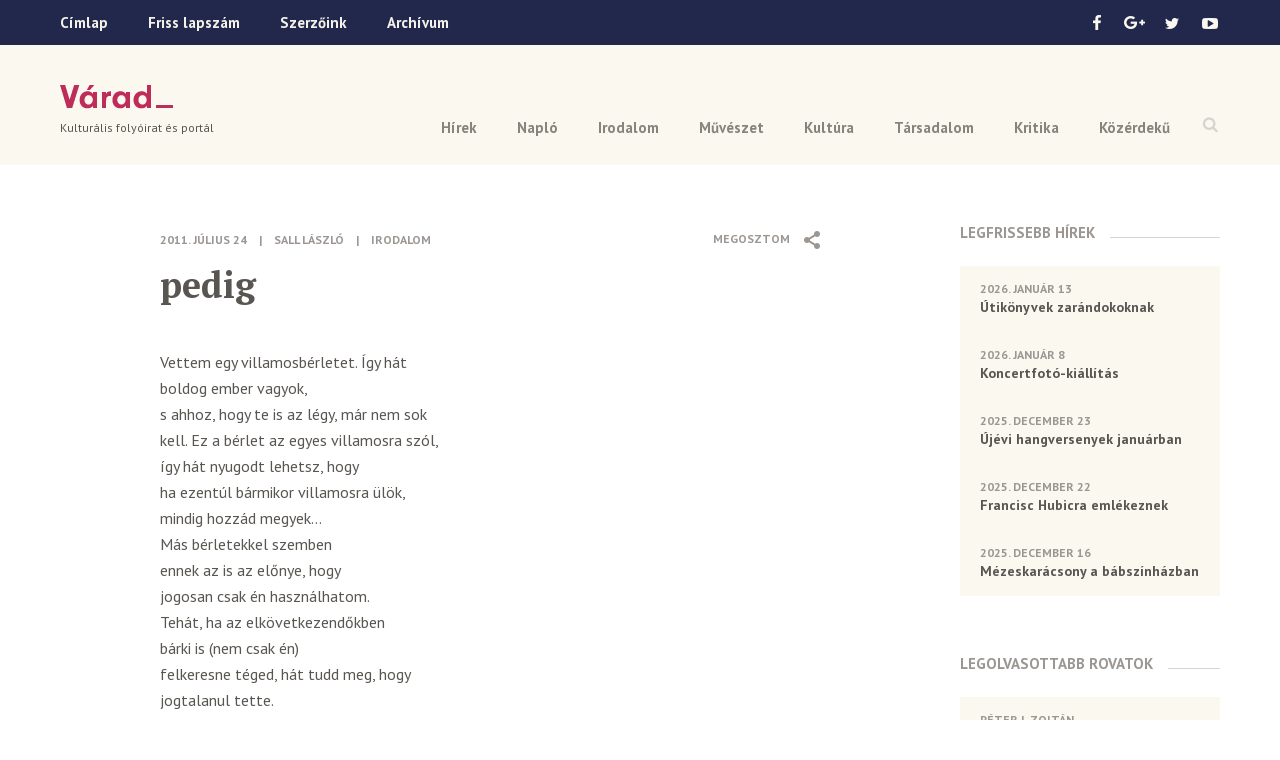

--- FILE ---
content_type: text/html; charset=UTF-8
request_url: https://www.varad.ro/pedig/
body_size: 23777
content:
<!DOCTYPE html>  

<!--[if lt IE 7 ]> <html lang="en" class="ie6"> <![endif]-->
<!--[if IE 7 ]> <html lang="en" class="ie7"> <![endif]-->
<!--[if IE 8 ]> <html lang="en" class="ie8"> <![endif]-->
<!--[if IE 9 ]> <html lang="en" class="ie9"> <![endif]-->
<!--[if (gt IE 9)|!(IE)]><!--> <html lang="en"> <!--<![endif]-->

<head>
	
	<meta http-equiv="X-UA-Compatible" content="IE=edge"> 
	
	<meta charset="UTF-8" />

	<title>pedig &ndash; Várad</title>
	
	<meta name="keywords" content="">
	
	<meta name="viewport" content="width=device-width, initial-scale=1">
	
	<meta property="fb:app_id" content="1322009377835498" />
	
	<link rel="icon" href="https://www.varad.ro/wp-content/themes/varad/favicon-16x16.png" sizes="16x16" /> 
	
	<link href='https://fonts.googleapis.com/css?family=PT+Sans:400,700|PT+Serif:700&subset=latin,latin-ext' rel='stylesheet' type='text/css'>
	
	<!--[if IE]>
	<script src="http://html5shiv.googlecode.com/svn/trunk/html5.js"></script>
	<![endif]-->
	
	<!--[if (gte IE 6)&(lte IE 8)]>
	  <script src="https://www.varad.ro/wp-content/themes/varad/assets/js/selectivizr.js"></script>
	<![endif]--> 
		
	
<!-- This site is optimized with the Yoast SEO plugin v3.2.5 - https://yoast.com/wordpress/plugins/seo/ -->
<link rel="canonical" href="https://www.varad.ro/pedig/" />
<meta property="og:locale" content="hu_HU" />
<meta property="og:type" content="article" />
<meta property="og:title" content="pedig &ndash; Várad" />
<meta property="og:description" content="Vettem egy villamosbérletet. Így hát boldog ember vagyok, s ahhoz, hogy te is az légy, már nem sok kell. Ez a bérlet az egyes villamosra szól, így hát nyugodt lehetsz, hogy ha ezentúl bármikor villamosra ülök, mindig hozzád megyek… Más bérletekkel szemben ennek az is az előnye, hogy jogosan csak én használhatom. Tehát, ha az &hellip;" />
<meta property="og:url" content="https://www.varad.ro/pedig/" />
<meta property="og:site_name" content="Várad" />
<meta property="article:publisher" content="https://www.facebook.com/varadfolyoirat" />
<meta property="article:section" content="Irodalom" />
<meta property="article:published_time" content="2011-07-24T11:54:42+00:00" />
<meta property="article:modified_time" content="2016-05-25T19:54:12+00:00" />
<meta property="og:updated_time" content="2016-05-25T19:54:12+00:00" />
<meta name="twitter:card" content="summary" />
<meta name="twitter:description" content="Vettem egy villamosbérletet. Így hát boldog ember vagyok, s ahhoz, hogy te is az légy, már nem sok kell. Ez a bérlet az egyes villamosra szól, így hát nyugodt lehetsz, hogy ha ezentúl bármikor villamosra ülök, mindig hozzád megyek… Más bérletekkel szemben ennek az is az előnye, hogy jogosan csak én használhatom. Tehát, ha az [&hellip;]" />
<meta name="twitter:title" content="pedig &ndash; Várad" />
<meta name="twitter:site" content="@VaradFolyoirat" />
<meta name="twitter:creator" content="@VaradFolyoirat" />
<!-- / Yoast SEO plugin. -->

<link rel="alternate" type="application/rss+xml" title="Várad &raquo; pedig hozzászólás hírcsatorna" href="https://www.varad.ro/pedig/feed/" />
		<script type="text/javascript">
			window._wpemojiSettings = {"baseUrl":"https:\/\/s.w.org\/images\/core\/emoji\/72x72\/","ext":".png","source":{"concatemoji":"https:\/\/www.varad.ro\/wp-includes\/js\/wp-emoji-release.min.js?ver=4.5.28"}};
			!function(e,o,t){var a,n,r;function i(e){var t=o.createElement("script");t.src=e,t.type="text/javascript",o.getElementsByTagName("head")[0].appendChild(t)}for(r=Array("simple","flag","unicode8","diversity"),t.supports={everything:!0,everythingExceptFlag:!0},n=0;n<r.length;n++)t.supports[r[n]]=function(e){var t,a,n=o.createElement("canvas"),r=n.getContext&&n.getContext("2d"),i=String.fromCharCode;if(!r||!r.fillText)return!1;switch(r.textBaseline="top",r.font="600 32px Arial",e){case"flag":return r.fillText(i(55356,56806,55356,56826),0,0),3e3<n.toDataURL().length;case"diversity":return r.fillText(i(55356,57221),0,0),a=(t=r.getImageData(16,16,1,1).data)[0]+","+t[1]+","+t[2]+","+t[3],r.fillText(i(55356,57221,55356,57343),0,0),a!=(t=r.getImageData(16,16,1,1).data)[0]+","+t[1]+","+t[2]+","+t[3];case"simple":return r.fillText(i(55357,56835),0,0),0!==r.getImageData(16,16,1,1).data[0];case"unicode8":return r.fillText(i(55356,57135),0,0),0!==r.getImageData(16,16,1,1).data[0]}return!1}(r[n]),t.supports.everything=t.supports.everything&&t.supports[r[n]],"flag"!==r[n]&&(t.supports.everythingExceptFlag=t.supports.everythingExceptFlag&&t.supports[r[n]]);t.supports.everythingExceptFlag=t.supports.everythingExceptFlag&&!t.supports.flag,t.DOMReady=!1,t.readyCallback=function(){t.DOMReady=!0},t.supports.everything||(a=function(){t.readyCallback()},o.addEventListener?(o.addEventListener("DOMContentLoaded",a,!1),e.addEventListener("load",a,!1)):(e.attachEvent("onload",a),o.attachEvent("onreadystatechange",function(){"complete"===o.readyState&&t.readyCallback()})),(a=t.source||{}).concatemoji?i(a.concatemoji):a.wpemoji&&a.twemoji&&(i(a.twemoji),i(a.wpemoji)))}(window,document,window._wpemojiSettings);
		</script>
		<style type="text/css">
img.wp-smiley,
img.emoji {
	display: inline !important;
	border: none !important;
	box-shadow: none !important;
	height: 1em !important;
	width: 1em !important;
	margin: 0 .07em !important;
	vertical-align: -0.1em !important;
	background: none !important;
	padding: 0 !important;
}
</style>
<link rel='stylesheet' id='style-css'  href='https://www.varad.ro/wp-content/themes/varad/assets/css/style.min.css' type='text/css' media='all' />
<script type='text/javascript' src='https://code.jquery.com/jquery-1.12.2.min.js?ver=1.12.2'></script>
<script type='text/javascript' src='https://www.varad.ro/wp-content/themes/varad/assets/js/prefixfree.min.js'></script>
<link rel='https://api.w.org/' href='https://www.varad.ro/wp-json/' />
<link rel="EditURI" type="application/rsd+xml" title="RSD" href="https://www.varad.ro/xmlrpc.php?rsd" />
<link rel="wlwmanifest" type="application/wlwmanifest+xml" href="https://www.varad.ro/wp-includes/wlwmanifest.xml" /> 
<meta name="generator" content="WordPress 4.5.28" />
<link rel='shortlink' href='https://www.varad.ro/?p=2035' />
<link rel="alternate" type="application/json+oembed" href="https://www.varad.ro/wp-json/oembed/1.0/embed?url=https%3A%2F%2Fwww.varad.ro%2Fpedig%2F" />
<link rel="alternate" type="text/xml+oembed" href="https://www.varad.ro/wp-json/oembed/1.0/embed?url=https%3A%2F%2Fwww.varad.ro%2Fpedig%2F&#038;format=xml" />
	
	<!-- Google tag (gtag.js) -->
	<script async src="https://www.googletagmanager.com/gtag/js?id=G-TT254XPSDX"></script>
	<script>
	  window.dataLayer = window.dataLayer || [];
	  function gtag(){dataLayer.push(arguments);}
	  gtag('js', new Date());
	
	  gtag('config', 'G-TT254XPSDX');
	</script>	
	
	<!--
	<script>
	  (function(i,s,o,g,r,a,m){i['GoogleAnalyticsObject']=r;i[r]=i[r]||function(){
	  (i[r].q=i[r].q||[]).push(arguments)},i[r].l=1*new Date();a=s.createElement(o),
	  m=s.getElementsByTagName(o)[0];a.async=1;a.src=g;m.parentNode.insertBefore(a,m)
	  })(window,document,'script','https://www.google-analytics.com/analytics.js','ga');
	
	  ga('create', 'UA-78512249-1', 'auto');
	  ga('send', 'pageview');
	
	</script>
	-->
</head>

<body class="single single-post postid-2035 single-format-standard no-touch">

			<div id="fb-root"></div>
		<script>(function(d, s, id) {
		  var js, fjs = d.getElementsByTagName(s)[0];
		  if (d.getElementById(id)) return;
		  js = d.createElement(s); js.id = id;
		  js.src = "//connect.facebook.net/en_US/sdk.js#xfbml=1&version=v2.5";
		  fjs.parentNode.insertBefore(js, fjs);
		}(document, 'script', 'facebook-jssdk'));</script>
		
	<div class="navbar">
		<div class="topbar-wrap">
			<div class="topbar clearfix">
									  
				<ul class="menu">
					<li><a href="https://www.varad.ro">Címlap</a></li>
					<li><a href="https://www.varad.ro/magazin-archivum/20259/">Friss lapszám</a></li>
					<li><a href="https://www.varad.ro/szerzoink/">Szerzőink</a></li>
					<li><a href="https://www.varad.ro/magazin-archivum/">Archívum</a></li>
				</ul>
				
				<ul class="social">
					<li>
						<a class="icon-facebook sprite" href="https://www.facebook.com/varadfolyoirat" target="_blank"></a>
					</li>
					<li>
						<a class="icon-google sprite" href="https://plus.google.com/u/0/116541484254179735303" target="_blank"></a>
					</li>
					<li>
						<a class="icon-twitter sprite" href="https://twitter.com/VaradFolyoirat"></a>
					</li>
					<li>
						<a class="icon-youtube sprite" href="https://www.youtube.com/channel/UCRSaAOMftt_gbL7nuvVCysw"></a>
					</li>
				</ul>
			</div>
		</div>
		
		<div class="menu-wrap">
			<a class="open-search sprite" href="#"></a>
			
			<ul id="menu-header-nav" class="menu"><li id="menu-item-5" class="menu-item menu-item-type-taxonomy menu-item-object-category menu-item-5"><a href="https://www.varad.ro/hirek/">Hírek</a></li>
<li id="menu-item-10" class="menu-item menu-item-type-taxonomy menu-item-object-category menu-item-10"><a href="https://www.varad.ro/naplo/">Napló</a></li>
<li id="menu-item-6" class="menu-item menu-item-type-taxonomy menu-item-object-category current-post-ancestor current-menu-parent current-post-parent menu-item-6"><a href="https://www.varad.ro/irodalom/">Irodalom</a></li>
<li id="menu-item-9" class="menu-item menu-item-type-taxonomy menu-item-object-category menu-item-9"><a href="https://www.varad.ro/muveszet/">Művészet</a></li>
<li id="menu-item-8" class="menu-item menu-item-type-taxonomy menu-item-object-category menu-item-8"><a href="https://www.varad.ro/kultura/">Kultúra</a></li>
<li id="menu-item-11" class="menu-item menu-item-type-taxonomy menu-item-object-category menu-item-11"><a href="https://www.varad.ro/tarsadalom/">Társadalom</a></li>
<li id="menu-item-7" class="menu-item menu-item-type-taxonomy menu-item-object-category menu-item-7"><a href="https://www.varad.ro/kritika/">Kritika</a></li>
<li id="menu-item-12" class="menu-item menu-item-type-taxonomy menu-item-object-category menu-item-12"><a href="https://www.varad.ro/kozerdeku/">Közérdekű</a></li>
</ul>			
			<div class="search-box">
				<p>Írd be a keresett szót</p>
				<a class="close-search sprite" href="#"></a>
				
				<form method="get" action="https://www.varad.ro/">
					<input type="text" class="search-field" name="s" value="">
					<input class="submit sprite" type="submit" value="">
				</form>
				
			</div>
		</div>
		
	</div> <!-- END .navbar -->
	
	<div class="header-wrap">
	
		<header class="clearfix">
			<div class="logo-wrap">
				<a class="logo" href="https://www.varad.ro" title="Várad">Várad</a>
									<p class="tagline">Kulturális folyóirat és portál</p>
							</div>
			
			<a class="icon-menu" href="#">
				<span class="icon-menu-line icon-menu-line-1"></span>
				<span class="icon-menu-line icon-menu-line-2"></span>
				<span class="icon-menu-line icon-menu-line-3"></span>
			</a>
		</header>
		
	</div>
	
	
<div class="content clearfix">
	
	<div class="main">
		
		<article class="clearfix ">
		
								
								
				<div class="article-content">
				
					<div class="share top-share">
						<span class="label">Megosztom</span>
<span class="icon icon-share sprite"></span>
<ul>
	<li>
		<a href="http://www.facebook.com/sharer/sharer.php?u=https%3A%2F%2Fwww.varad.ro%2Fpedig%2F&title=pedig" title="Facebook">
			<img src="https://www.varad.ro/wp-content/themes/varad/images/share-facebook-icon.png" alt="" />
		</a>
	</li>
	<li>
		<a class="google" href="https://plus.google.com/share?url=https%3A%2F%2Fwww.varad.ro%2Fpedig%2F" title="Google+">
			<img src="https://www.varad.ro/wp-content/themes/varad/images/share-google-icon.png" alt="" />
		</a>
	</li>
	<li>
		<a href="https://twitter.com/intent/tweet?text=pedig&url=https%3A%2F%2Fwww.varad.ro%2Fpedig%2F&via=VaradFolyoirat" title="Twitter">
			<img src="https://www.varad.ro/wp-content/themes/varad/images/share-twitter-icon.png" alt="" />
		</a>
	</li>
			<li>
			<a class="comments-link" href="#comments" title="Comments">
				<img src="https://www.varad.ro/wp-content/themes/varad/images/comments-icon.png" alt="" />
			</a>
		</li>
	</ul>					</div>
					
					<p class="meta">
		
		
					<span class="date">2011. július 24</span>
			<span class="separator">|</span>
			
					<a class="author" href="https://www.varad.ro/szerzoink/?szerzo=Sall+L%C3%A1szl%C3%B3">
				Sall László			</a>
				
		
	<span class="separator">|</span>
	
		
		<a href="https://www.varad.ro/irodalom/" class="category">Irodalom</a>
		
	</p>	    			
	    			<h1>pedig</h1>
	    			
	    			<p>Vettem egy villamosbérletet. Így hát<br />
boldog ember vagyok,<br />
s ahhoz, hogy te is az légy, már nem sok<br />
kell. Ez a bérlet az egyes villamosra szól,<br />
így hát nyugodt lehetsz, hogy<br />
ha ezentúl bármikor villamosra ülök,<br />
mindig hozzád megyek…<br />
Más bérletekkel szemben<br />
ennek az is az előnye, hogy<br />
jogosan csak én használhatom.<br />
Tehát, ha az elkövetkezendőkben<br />
bárki is (nem csak én)<br />
felkeresne téged, hát tudd meg, hogy<br />
jogtalanul tette.<br />
Ebben az esetben<br />
Nagyvárad municípium néptanácsának<br />
1975/196 rendelete értelmében<br />
300-tól 500 lejig terjedő büntetés róható ki<br />
(hogy a büntetést kitől kell bezsebelni,<br />
erre nem utal e rendelet)</p>
<p><em>Megjelent az Ötödik évszak c. antológiában (Marosvásárhely, 1980, Igaz Szó).</em></p>
	    			
	    		</div> 
				
				<div class="share">
					<span class="label">Megosztom</span>
<span class="icon icon-share sprite"></span>
<ul>
	<li>
		<a href="http://www.facebook.com/sharer/sharer.php?u=https%3A%2F%2Fwww.varad.ro%2Fpedig%2F&title=pedig" title="Facebook">
			<img src="https://www.varad.ro/wp-content/themes/varad/images/share-facebook-icon.png" alt="" />
		</a>
	</li>
	<li>
		<a class="google" href="https://plus.google.com/share?url=https%3A%2F%2Fwww.varad.ro%2Fpedig%2F" title="Google+">
			<img src="https://www.varad.ro/wp-content/themes/varad/images/share-google-icon.png" alt="" />
		</a>
	</li>
	<li>
		<a href="https://twitter.com/intent/tweet?text=pedig&url=https%3A%2F%2Fwww.varad.ro%2Fpedig%2F&via=VaradFolyoirat" title="Twitter">
			<img src="https://www.varad.ro/wp-content/themes/varad/images/share-twitter-icon.png" alt="" />
		</a>
	</li>
			<li>
			<a class="comments-link" href="#comments" title="Comments">
				<img src="https://www.varad.ro/wp-content/themes/varad/images/comments-icon.png" alt="" />
			</a>
		</li>
	</ul>				</div>
				
										
							
		</article>
			
		<div id="comments">
			<div class="fb-comments" data-href="https://www.varad.ro/pedig/" data-width="100%" data-numposts="5"></div>
		</div>
			
		<div class='yarpp-related'>

<div class="related-posts clearfix">

	<div class="section-title"><span>Kapcsolodó anyagok</span></div>
	
		
					
						
				<article>
					<p class="meta">
		
		
			
					<a class="author" href="https://www.varad.ro/szerzoink/?szerzo=Czell%C3%A1r+Csiba+Judit">
				Czellár Csiba Judit			</a>
				
		
	<span class="separator">|</span>
	
		
		<a href="https://www.varad.ro/irodalom/" class="category">Irodalom</a>
		
	</p>					  
					<h3><a href="https://www.varad.ro/angyalok-pedig-vannak-de-nem-olyanok-mint-a-kepeken/">Angyalok pedig vannak, de nem olyanok, mint a képeken</a></h3>
					
										<p>                                                                                                       Somogyi Lacinak, most elhunyt jóbarátomnak, akinek megígértem, hogy ezt a történetet megírom. Szürke havas...</p>
				</article>
				
						
					
						
				<article>
					<p class="meta">
		
		
			
					<a class="author" href="https://www.varad.ro/szerzoink/?szerzo=V%C3%B6r%C3%B6s+Istv%C3%A1n">
				Vörös István			</a>
				
		
	<span class="separator">|</span>
	
		
		<a href="https://www.varad.ro/irodalom/" class="category">Irodalom</a>
		
	</p>					  
					<h3><a href="https://www.varad.ro/xxv-zsoltar/">XXV. ZSOLTÁR</a></h3>
					
										<p>1 Hozzád emelem a lelkemet, hozzád eresztem le a kútba egy üres vödörben, Uram, hozzád...</p>
				</article>
				
						
					
						
				<article>
					<p class="meta">
		
		
			
					<a class="author" href="https://www.varad.ro/szerzoink/?szerzo=Hevesi+Judit">
				Hevesi Judit			</a>
				
		
	<span class="separator">|</span>
	
		
		<a href="https://www.varad.ro/irodalom/" class="category">Irodalom</a>
		
	</p>					  
					<h3><a href="https://www.varad.ro/fotokrol-neha/">fotókról néha</a></h3>
					
										<p>holnaptól lefényképezek minden haldoklót ilyen most veled az ismeretlen arcnak mosolyogni – összefércelt véletlen –...</p>
				</article>
				
						
		
	</div>
</div>
	
	</div>
		
	<aside>

	<div class="articles-box">
		<div class="section-title"><span>Legfrissebb Hírek</span></div>
		
						  
					
			<a class="article" href="https://www.varad.ro/konyvbemutato-puspoki-palotaban/">
				<span class="date">2026. január 13</span>
				<span class="article-title">Útikönyvek zarándokoknak</span>
			</a>
		
					
			<a class="article" href="https://www.varad.ro/koncertfoto-kiallitas/">
				<span class="date">2026. január 8</span>
				<span class="article-title">Koncertfotó-kiállítás</span>
			</a>
		
					
			<a class="article" href="https://www.varad.ro/ujevi-hangversenyek-januarban/">
				<span class="date">2025. december 23</span>
				<span class="article-title">Újévi hangversenyek januárban</span>
			</a>
		
					
			<a class="article" href="https://www.varad.ro/francisc-hubicra-emlekeznek/">
				<span class="date">2025. december 22</span>
				<span class="article-title">Francisc Hubicra emlékeznek</span>
			</a>
		
					
			<a class="article" href="https://www.varad.ro/mezeskaracsony-a-babszinhazban/">
				<span class="date">2025. december 16</span>
				<span class="article-title">Mézeskarácsony a bábszínházban</span>
			</a>
		
				
	</div>
	
	<div class="articles-box">
		<div class="section-title"><span>Legolvasottabb Rovatok</span></div>



	<a class="article" href="https://www.varad.ro/ady-es-leda-megismerkedesenek-tortenete/">
		<span class="author">
			Péter I. Zoltán		</span>
		<span class="article-title">Ady és Léda megismerkedésének története</span>
	</a>


	<a class="article" href="https://www.varad.ro/ady-es-a-duk-duk-affer/">
		<span class="author">
			Péter I. Zoltán		</span>
		<span class="article-title">Ady és A duk-duk affér</span>
	</a>


	<a class="article" href="https://www.varad.ro/rekviem-egy-puspoki-palotaert/">
		<span class="author">
			Péter I. Zoltán		</span>
		<span class="article-title">Rekviem egy püspöki palotáért</span>
	</a>


	<a class="article" href="https://www.varad.ro/ermihalyfalvi-gyokeru-az-uj-irodalmi-nobel-dijas-kolto/">
		<span class="author">
			Várad		</span>
		<span class="article-title">Érmihályfalvi gyökerű az új irodalmi Nobel-díjas költő</span>
	</a>


	<a class="article" href="https://www.varad.ro/elhunyt-peter-zoltan/">
		<span class="author">
			Várad		</span>
		<span class="article-title">Elhunyt Péter I. Zoltán</span>
	</a>


	<a class="article" href="https://www.varad.ro/robosztus-kokorlat-hidon/">
		<span class="author">
			Péter I. Zoltán		</span>
		<span class="article-title">Robosztus kőkorlát a hídon</span>
	</a>

	
	</div>
	
</aside>		
</div>

<div class="footer-wrap">
			
			<footer class="clearfix">
				<a class="logo" href="https://www.varad.ro" title="Várad">Várad</a>
				
				<div class="nav">
		    		<span class="title">Kulturális folyóirat és portál</span>
		    		<ul id="menu-footer-nav" class="menu"><li id="menu-item-170" class="menu-item menu-item-type-taxonomy menu-item-object-category menu-item-170"><a href="https://www.varad.ro/hirek/">Hírek</a></li>
<li id="menu-item-175" class="menu-item menu-item-type-taxonomy menu-item-object-category menu-item-175"><a href="https://www.varad.ro/naplo/">Napló</a></li>
<li id="menu-item-171" class="menu-item menu-item-type-taxonomy menu-item-object-category current-post-ancestor current-menu-parent current-post-parent menu-item-171"><a href="https://www.varad.ro/irodalom/">Irodalom</a></li>
<li id="menu-item-174" class="menu-item menu-item-type-taxonomy menu-item-object-category menu-item-174"><a href="https://www.varad.ro/muveszet/">Művészet</a></li>
<li id="menu-item-173" class="menu-item menu-item-type-taxonomy menu-item-object-category menu-item-173"><a href="https://www.varad.ro/kultura/">Kultúra</a></li>
<li id="menu-item-176" class="menu-item menu-item-type-taxonomy menu-item-object-category menu-item-176"><a href="https://www.varad.ro/tarsadalom/">Társadalom</a></li>
<li id="menu-item-172" class="menu-item menu-item-type-taxonomy menu-item-object-category menu-item-172"><a href="https://www.varad.ro/kritika/">Kritika</a></li>
<li id="menu-item-177" class="menu-item menu-item-type-taxonomy menu-item-object-category menu-item-177"><a href="https://www.varad.ro/kozerdeku/">Közérdekű</a></li>
<li id="menu-item-178" class="menu-item menu-item-type-custom menu-item-object-custom menu-item-178"><a href="http://www.varad.ro/magazin-archivum">Archívum</a></li>
<li id="menu-item-179" class="menu-item menu-item-type-taxonomy menu-item-object-tipus menu-item-179"><a href="https://www.varad.ro/mediatar/kep/">Képtár</a></li>
<li id="menu-item-180" class="menu-item menu-item-type-taxonomy menu-item-object-tipus menu-item-180"><a href="https://www.varad.ro/mediatar/video/">Videótár</a></li>
<li id="menu-item-181" class="menu-item menu-item-type-taxonomy menu-item-object-tipus menu-item-181"><a href="https://www.varad.ro/mediatar/hang/">Hangtár</a></li>
<li id="menu-item-184" class="menu-item menu-item-type-post_type menu-item-object-page menu-item-184"><a href="https://www.varad.ro/szerzoink/">Szerzőink</a></li>
<li id="menu-item-186" class="menu-item menu-item-type-post_type menu-item-object-page menu-item-186"><a href="https://www.varad.ro/szerzoi-jogok/">Szerzői jogok</a></li>
<li id="menu-item-14012" class="menu-item menu-item-type-post_type menu-item-object-page menu-item-14012"><a href="https://www.varad.ro/impresszum/">Impresszum</a></li>
</ul>				</div>
				
				<div class="partners">
					<span class="title">Támogatók</span>
					<div class="partner partner-1">
						<img src="https://www.varad.ro/wp-content/themes/varad/images/logo-bihar-megyei-tanacs-tamogatak-varad.png" alt="" />
						<span class="name">Bihar Megyei <br />Tanács</span>
					</div>
				<!--	<div class="partner partner-2">
						<img src="https://www.varad.ro/wp-content/themes/varad/images/logo-rmdsz-tamogatak-varad.png" alt="" />
						<img src="https://www.varad.ro/wp-content/themes/varad/images/logo-communitas-alapitvany-tamogatak-varad.png" alt="" />
						<span class="name">RMDSZ és <br/> Communitas Alapítvány</span>
					</div>
				-->
				</div>
			</footer>
			
		</div>
		
		<div class="bottom-wrap">
			<div class="bottom clearfix">
				<p>Copyright &copy; 2026 Várad Kulturális Folyóirat</p>
				<a href="http://www.balu.ro/" target="_blank">made by balu</a>
			</div>
		</div>
	
		<script type='text/javascript' src='https://www.varad.ro/wp-content/themes/varad/assets/js/main.min.js'></script>
<script type='text/javascript' src='https://www.varad.ro/wp-content/plugins/easy-image-gallery/includes/lib/prettyphoto/jquery.prettyPhoto.js?ver=1.1.4'></script>
<script type='text/javascript' src='https://www.varad.ro/wp-includes/js/wp-embed.min.js?ver=4.5.28'></script>
		
	</body>

</html>